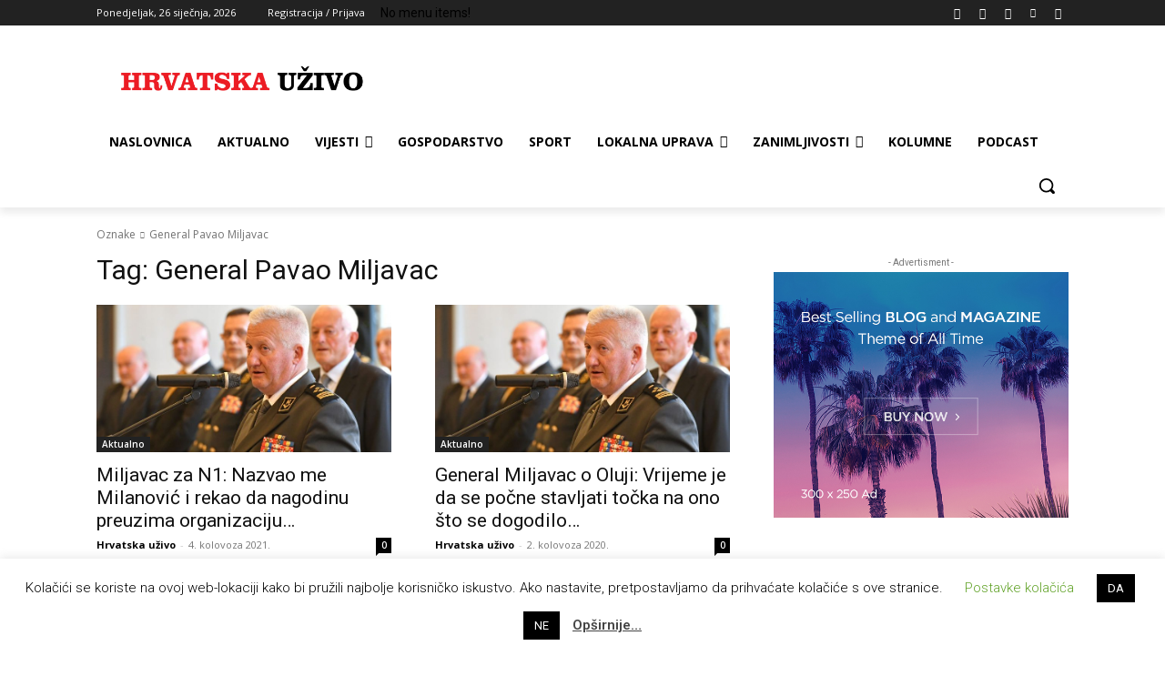

--- FILE ---
content_type: text/html; charset=utf-8
request_url: https://www.google.com/recaptcha/api2/aframe
body_size: 268
content:
<!DOCTYPE HTML><html><head><meta http-equiv="content-type" content="text/html; charset=UTF-8"></head><body><script nonce="7YnLwUYUTfRuI2f6j-yT9w">/** Anti-fraud and anti-abuse applications only. See google.com/recaptcha */ try{var clients={'sodar':'https://pagead2.googlesyndication.com/pagead/sodar?'};window.addEventListener("message",function(a){try{if(a.source===window.parent){var b=JSON.parse(a.data);var c=clients[b['id']];if(c){var d=document.createElement('img');d.src=c+b['params']+'&rc='+(localStorage.getItem("rc::a")?sessionStorage.getItem("rc::b"):"");window.document.body.appendChild(d);sessionStorage.setItem("rc::e",parseInt(sessionStorage.getItem("rc::e")||0)+1);localStorage.setItem("rc::h",'1769407746539');}}}catch(b){}});window.parent.postMessage("_grecaptcha_ready", "*");}catch(b){}</script></body></html>